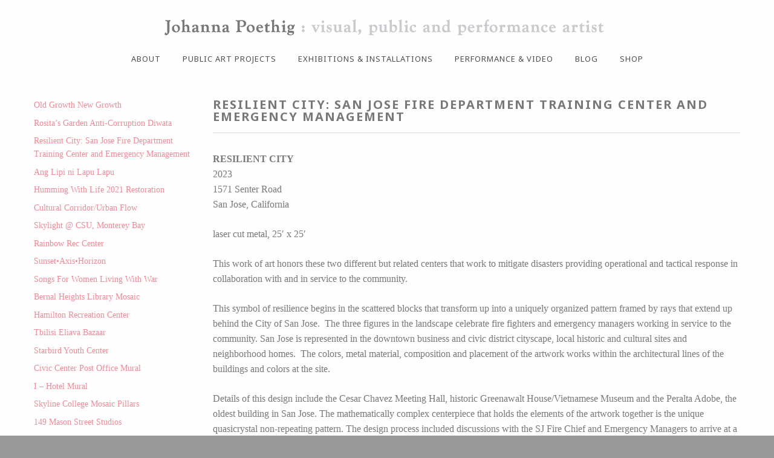

--- FILE ---
content_type: text/html; charset=UTF-8
request_url: https://johannapoethig.com/public-art-projects/resilient-city-san-jose-fire-department-training-center-and-emergency-management/
body_size: 9700
content:
<!doctype html> <html class="no-js" lang="en-US"> <head> <meta charset="utf-8"> <meta http-equiv="X-UA-Compatible" content="IE=edge"> <meta name="viewport" content="width=device-width, initial-scale=1.0"> <meta class="foundation-mq"> <link rel="icon" href="https://johannapoethig.com/wp-content/themes/jp2017/favicon.png"> <link href="https://johannapoethig.com/wp-content/themes/jp2017/assets/images/apple-icon-touch.png" rel="apple-touch-icon" /> <!--[if IE]> <link rel="shortcut icon" href="https://johannapoethig.com/wp-content/themes/jp2017/favicon.ico"> <![endif]--> <meta name="msapplication-TileColor" content="#f01d4f"> <meta name="msapplication-TileImage" content="https://johannapoethig.com/wp-content/themes/jp2017/assets/images/win8-tile-icon.png"> <meta name="theme-color" content="#121212"> <link rel="pingback" href="https://johannapoethig.com/xmlrpc.php"> <title>Resilient City: San Jose Fire Department Training Center and Emergency Management &#8211; Johanna Poethig</title> <meta name='robots' content='max-image-preview:large' /> <link rel='dns-prefetch' href='//fonts.googleapis.com' /> <link rel='dns-prefetch' href='//s.w.org' /> <link rel='dns-prefetch' href='//v0.wordpress.com' /> <link rel='dns-prefetch' href='//i0.wp.com' /> <link rel='dns-prefetch' href='//i1.wp.com' /> <link rel='dns-prefetch' href='//i2.wp.com' /> <link rel="alternate" type="application/rss+xml" title="Johanna Poethig &raquo; Feed" href="https://johannapoethig.com/feed/" /> <link rel="alternate" type="application/rss+xml" title="Johanna Poethig &raquo; Comments Feed" href="https://johannapoethig.com/comments/feed/" /> <script type="text/javascript"> window._wpemojiSettings = {"baseUrl":"https:\/\/s.w.org\/images\/core\/emoji\/13.0.1\/72x72\/","ext":".png","svgUrl":"https:\/\/s.w.org\/images\/core\/emoji\/13.0.1\/svg\/","svgExt":".svg","source":{"concatemoji":"https:\/\/johannapoethig.com\/wp-includes\/js\/wp-emoji-release.min.js?ver=5.7.14"}}; !function(e,a,t){var n,r,o,i=a.createElement("canvas"),p=i.getContext&&i.getContext("2d");function s(e,t){var a=String.fromCharCode;p.clearRect(0,0,i.width,i.height),p.fillText(a.apply(this,e),0,0);e=i.toDataURL();return p.clearRect(0,0,i.width,i.height),p.fillText(a.apply(this,t),0,0),e===i.toDataURL()}function c(e){var t=a.createElement("script");t.src=e,t.defer=t.type="text/javascript",a.getElementsByTagName("head")[0].appendChild(t)}for(o=Array("flag","emoji"),t.supports={everything:!0,everythingExceptFlag:!0},r=0;r<o.length;r++)t.supports[o[r]]=function(e){if(!p||!p.fillText)return!1;switch(p.textBaseline="top",p.font="600 32px Arial",e){case"flag":return s([127987,65039,8205,9895,65039],[127987,65039,8203,9895,65039])?!1:!s([55356,56826,55356,56819],[55356,56826,8203,55356,56819])&&!s([55356,57332,56128,56423,56128,56418,56128,56421,56128,56430,56128,56423,56128,56447],[55356,57332,8203,56128,56423,8203,56128,56418,8203,56128,56421,8203,56128,56430,8203,56128,56423,8203,56128,56447]);case"emoji":return!s([55357,56424,8205,55356,57212],[55357,56424,8203,55356,57212])}return!1}(o[r]),t.supports.everything=t.supports.everything&&t.supports[o[r]],"flag"!==o[r]&&(t.supports.everythingExceptFlag=t.supports.everythingExceptFlag&&t.supports[o[r]]);t.supports.everythingExceptFlag=t.supports.everythingExceptFlag&&!t.supports.flag,t.DOMReady=!1,t.readyCallback=function(){t.DOMReady=!0},t.supports.everything||(n=function(){t.readyCallback()},a.addEventListener?(a.addEventListener("DOMContentLoaded",n,!1),e.addEventListener("load",n,!1)):(e.attachEvent("onload",n),a.attachEvent("onreadystatechange",function(){"complete"===a.readyState&&t.readyCallback()})),(n=t.source||{}).concatemoji?c(n.concatemoji):n.wpemoji&&n.twemoji&&(c(n.twemoji),c(n.wpemoji)))}(window,document,window._wpemojiSettings); </script> <style type="text/css"> img.wp-smiley, img.emoji { display: inline !important; border: none !important; box-shadow: none !important; height: 1em !important; width: 1em !important; margin: 0 .07em !important; vertical-align: -0.1em !important; background: none !important; padding: 0 !important; } </style> <link rel='stylesheet' id='wp-block-library-css' href='https://johannapoethig.com/wp-includes/css/dist/block-library/style.min.css?ver=5.7.14' type='text/css' media='all' /> <style id='wp-block-library-inline-css' type='text/css'> .has-text-align-justify{text-align:justify;} </style> <link rel='stylesheet' id='mediaelement-css' href='https://johannapoethig.com/wp-includes/js/mediaelement/mediaelementplayer-legacy.min.css?ver=4.2.16' type='text/css' media='all' /> <link rel='stylesheet' id='wp-mediaelement-css' href='https://johannapoethig.com/wp-includes/js/mediaelement/wp-mediaelement.min.css?ver=5.7.14' type='text/css' media='all' /> <link rel='stylesheet' id='titan-adminbar-styles-css' href='https://johannapoethig.com/wp-content/plugins/anti-spam/assets/css/admin-bar.css?ver=7.4.0' type='text/css' media='all' /> <link rel='stylesheet' id='typography-Noto-Sans-css' href='//fonts.googleapis.com/css?family=Noto+Sans%3A400%2C400i%2C700%2C700i&#038;ver=5.7.14' type='text/css' media='all' /> <link rel='stylesheet' id='site-css-css' href='https://johannapoethig.com/wp-content/themes/jp2017/assets/css/style.css?ver=5.7.14' type='text/css' media='all' /> <link rel='stylesheet' id='jetpack_css-css' href='https://johannapoethig.com/wp-content/plugins/jetpack/css/jetpack.css?ver=10.4.2' type='text/css' media='all' /> <script type='text/javascript' src='https://johannapoethig.com/wp-includes/js/jquery/jquery.min.js?ver=3.5.1' id='jquery-core-js'></script> <script type='text/javascript' src='https://johannapoethig.com/wp-includes/js/jquery/jquery-migrate.min.js?ver=3.3.2' id='jquery-migrate-js'></script> <link rel="https://api.w.org/" href="https://johannapoethig.com/wp-json/" /><link rel="canonical" href="https://johannapoethig.com/public-art-projects/resilient-city-san-jose-fire-department-training-center-and-emergency-management/" /> <link rel="alternate" type="application/json+oembed" href="https://johannapoethig.com/wp-json/oembed/1.0/embed?url=https%3A%2F%2Fjohannapoethig.com%2Fpublic-art-projects%2Fresilient-city-san-jose-fire-department-training-center-and-emergency-management%2F" /> <link rel="alternate" type="text/xml+oembed" href="https://johannapoethig.com/wp-json/oembed/1.0/embed?url=https%3A%2F%2Fjohannapoethig.com%2Fpublic-art-projects%2Fresilient-city-san-jose-fire-department-training-center-and-emergency-management%2F&#038;format=xml" /> <style type='text/css'>img#wpstats{display:none}</style> <noscript><style>.lazyload[data-src]{display:none !important;}</style></noscript><style>.lazyload{background-image:none !important;}.lazyload:before{background-image:none !important;}</style><style>.wp-block-gallery.is-cropped .blocks-gallery-item picture{height:100%;width:100%;}</style> </head> <body data-rsssl=1 class="public_art_projects-template-default single single-public_art_projects postid-2962" > <script data-cfasync="false" data-no-defer="1">var ewww_webp_supported=false;</script> <header class="header" role="banner"> <div class="title-bar" data-responsive-toggle="top-bar-menu" data-hide-for="medium"> <button class="menu-icon" type="button" data-toggle></button> </div> <div class="top-bar" id="top-bar-menu"> <div class="show-for-medium"> <ul class="menu"> <li class="menu-text"><a href="https://johannapoethig.com" title="Johanna Poethig"><picture><source type='image/webp' data-srcset="https://johannapoethig.com/wp-content/uploads/2017/03/jopoheader6.png.webp"><img src="[data-uri]" height="40" width="1029" alt="" data-eio="p" data-src="https://johannapoethig.com/wp-content/uploads/2017/03/jopoheader6.png" decoding="async" class="lazyload" /><noscript><img src="https://johannapoethig.com/wp-content/uploads/2017/03/jopoheader6.png" height="40" width="1029" alt="" data-eio="l" /></noscript></picture></a></li> </ul> </div> <div class=""> <ul id="menu-main-menu" class="vertical medium-horizontal menu" data-responsive-menu="accordion medium-dropdown"><li id="menu-item-50" class="menu-item menu-item-type-post_type menu-item-object-page menu-item-50"><a href="https://johannapoethig.com/about/">About</a></li> <li id="menu-item-1269" class="menu-item menu-item-type-custom menu-item-object-custom menu-item-1269"><a href="/public-art-projects">Public Art Projects</a></li> <li id="menu-item-1270" class="menu-item menu-item-type-custom menu-item-object-custom menu-item-1270"><a href="/exhibitions-installations">Exhibitions &#038; Installations</a></li> <li id="menu-item-1271" class="menu-item menu-item-type-custom menu-item-object-custom menu-item-1271"><a href="/performance-video">Performance &#038; Video</a></li> <li id="menu-item-1260" class="menu-item menu-item-type-post_type menu-item-object-page current_page_parent menu-item-1260"><a href="https://johannapoethig.com/news/">Blog</a></li> <li id="menu-item-2650" class="menu-item menu-item-type-custom menu-item-object-custom menu-item-2650"><a href="https://johanna-poethig-studio.square.site/">Shop</a></li> </ul> </div> </div> <div class="show-for-small-only"> <ul class="menu"> <li class="menu-text"><a href="https://johannapoethig.com" title="Johanna Poethig"><picture><source type='image/webp' data-srcset="https://johannapoethig.com/wp-content/uploads/2017/03/jopoheader6.png.webp"><img src="[data-uri]" height="40" width="1029" alt="" data-eio="p" data-src="https://johannapoethig.com/wp-content/uploads/2017/03/jopoheader6.png" decoding="async" class="lazyload" /><noscript><img src="https://johannapoethig.com/wp-content/uploads/2017/03/jopoheader6.png" height="40" width="1029" alt="" data-eio="l" /></noscript></picture></a></li> </ul> </div> </header> <div id="content"> <div id="inner-content" class="row"> <main id="main" class="large-9 medium-8 medium-push-4 large-push-3 columns" role="main"> <article id="post-2962" class="post-2962 public_art_projects type-public_art_projects status-publish has-post-thumbnail hentry" role="article" itemscope itemtype="http://schema.org/BlogPosting"> <header class="article-header"> <h1 class="entry-title single-title" itemprop="headline">Resilient City: San Jose Fire Department Training Center and Emergency Management</h1> </header> <section class="entry-content" itemprop="articleBody"> <p style="font-weight: 400;"><strong>RESILIENT CITY<br /> </strong>2023<br /> 1571 Senter Road<br /> San Jose, California</p> <p>laser cut metal, 25&#8242; x 25&#8242;</p> <p style="font-weight: 400;">This work of art honors these two different but related centers that work to mitigate disasters providing operational and tactical response in collaboration with and in service to the community.</p> <p style="font-weight: 400;">This symbol of resilience begins in the scattered blocks that transform up into a uniquely organized pattern framed by rays that extend up behind the City of San Jose.  The three figures in the landscape celebrate fire fighters and emergency managers working in service to the community. San Jose is represented in the downtown business and civic district cityscape, local historic and cultural sites and neighborhood homes.  The colors, metal material, composition and placement of the artwork works within the architectural lines of the buildings and colors at the site.</p> <p style="font-weight: 400;">Details of this design include the Cesar Chavez Meeting Hall, historic Greenawalt House/Vietnamese Museum and the Peralta Adobe, the oldest building in San Jose. The mathematically complex centerpiece that holds the elements of the artwork together is the unique quasicrystal non-repeating pattern. The design process included discussions with the SJ Fire Chief and Emergency Managers to arrive at a visual interpretation of the nature of mitigating disasters which lies in recognizing patterns that never repeat, preparing for this eventuality and training tactically to respond and then recover.</p> <p>Commissioned by the San Jose Public Art Program for the new San Jose Fire Department Training Center and Office of Emergency Management.</p> <p>One Hat One Hand Fabrication Process <a href="https://www.onehatonehand.com/project-detail/resilient-city-mural">https://www.onehatonehand.com/project-detail/resilient-city-mural</a></p> <p>San Jose Mercury News <a href="https://www.mercurynews.com/2024/03/30/art-is-a-major-part-of-san-joses-new-fire-training-center/">https://www.mercurynews.com/2024/03/30/art-is-a-major-part-of-san-joses-new-fire-training-center/</a></p> <div class="tiled-gallery type-rectangular tiled-gallery-unresized" data-original-width="1400" data-carousel-extra='{&quot;blog_id&quot;:1,&quot;permalink&quot;:&quot;https:\/\/johannapoethig.com\/public-art-projects\/resilient-city-san-jose-fire-department-training-center-and-emergency-management\/&quot;,&quot;likes_blog_id&quot;:126960912}' itemscope itemtype="http://schema.org/ImageGallery" > <div class="gallery-row" style="width: 1400px; height: 317px;" data-original-width="1400" data-original-height="317" > <div class="gallery-group images-1" style="width: 421px; height: 317px;" data-original-width="421" data-original-height="317" > <div class="tiled-gallery-item tiled-gallery-item-large" itemprop="associatedMedia" itemscope itemtype="http://schema.org/ImageObject"> <a href="https://johannapoethig.com/public-art-projects/resilient-city-san-jose-fire-department-training-center-and-emergency-management/resilient-city-done-image-final/" border="0" itemprop="url"> <meta itemprop="width" content="417"> <meta itemprop="height" content="313"> <img data-attachment-id="3094" data-orig-file="https://johannapoethig.com/wp-content/uploads/2023/06/Resilient-City-done-image-Final.jpg" data-orig-size="1920,1440" data-comments-opened="" data-image-meta="{&quot;aperture&quot;:&quot;1.5&quot;,&quot;credit&quot;:&quot;&quot;,&quot;camera&quot;:&quot;iPhone 13 Pro Max&quot;,&quot;caption&quot;:&quot;&quot;,&quot;created_timestamp&quot;:&quot;1711655613&quot;,&quot;copyright&quot;:&quot;&quot;,&quot;focal_length&quot;:&quot;5.7&quot;,&quot;iso&quot;:&quot;50&quot;,&quot;shutter_speed&quot;:&quot;0.00026102845210128&quot;,&quot;title&quot;:&quot;&quot;,&quot;orientation&quot;:&quot;1&quot;}" data-image-title="Resilient City done image Final" data-image-description="" data-medium-file="https://i0.wp.com/johannapoethig.com/wp-content/uploads/2023/06/Resilient-City-done-image-Final.jpg?fit=600%2C450&#038;ssl=1" data-large-file="https://i0.wp.com/johannapoethig.com/wp-content/uploads/2023/06/Resilient-City-done-image-Final.jpg?fit=1024%2C768&#038;ssl=1" src="[data-uri]" width="417" height="313" data-original-width="417" data-original-height="313" itemprop="http://schema.org/image" title="Resilient City done image Final" alt="Resilient City done image Final" style="width: 417px; height: 313px;" data-src="https://i0.wp.com/johannapoethig.com/wp-content/uploads/2023/06/Resilient-City-done-image-Final.jpg?w=417&h=313&ssl=1" decoding="async" class="lazyload" /><noscript><img data-attachment-id="3094" data-orig-file="https://johannapoethig.com/wp-content/uploads/2023/06/Resilient-City-done-image-Final.jpg" data-orig-size="1920,1440" data-comments-opened="" data-image-meta="{&quot;aperture&quot;:&quot;1.5&quot;,&quot;credit&quot;:&quot;&quot;,&quot;camera&quot;:&quot;iPhone 13 Pro Max&quot;,&quot;caption&quot;:&quot;&quot;,&quot;created_timestamp&quot;:&quot;1711655613&quot;,&quot;copyright&quot;:&quot;&quot;,&quot;focal_length&quot;:&quot;5.7&quot;,&quot;iso&quot;:&quot;50&quot;,&quot;shutter_speed&quot;:&quot;0.00026102845210128&quot;,&quot;title&quot;:&quot;&quot;,&quot;orientation&quot;:&quot;1&quot;}" data-image-title="Resilient City done image Final" data-image-description="" data-medium-file="https://i0.wp.com/johannapoethig.com/wp-content/uploads/2023/06/Resilient-City-done-image-Final.jpg?fit=600%2C450&#038;ssl=1" data-large-file="https://i0.wp.com/johannapoethig.com/wp-content/uploads/2023/06/Resilient-City-done-image-Final.jpg?fit=1024%2C768&#038;ssl=1" src="https://i0.wp.com/johannapoethig.com/wp-content/uploads/2023/06/Resilient-City-done-image-Final.jpg?w=417&#038;h=313&#038;ssl=1" width="417" height="313" data-original-width="417" data-original-height="313" itemprop="http://schema.org/image" title="Resilient City done image Final" alt="Resilient City done image Final" style="width: 417px; height: 313px;" data-eio="l" /></noscript> </a> </div> </div> <div class="gallery-group images-1" style="width: 470px; height: 317px;" data-original-width="470" data-original-height="317" > <div class="tiled-gallery-item tiled-gallery-item-large" itemprop="associatedMedia" itemscope itemtype="http://schema.org/ImageObject"> <a href="https://johannapoethig.com/public-art-projects/resilient-city-san-jose-fire-department-training-center-and-emergency-management/resilient-city-detail-2/" border="0" itemprop="url"> <meta itemprop="width" content="466"> <meta itemprop="height" content="313"> <img data-attachment-id="3095" data-orig-file="https://johannapoethig.com/wp-content/uploads/2023/06/resilient-city-detail-1.jpeg" data-orig-size="1920,1290" data-comments-opened="" data-image-meta="{&quot;aperture&quot;:&quot;1.5&quot;,&quot;credit&quot;:&quot;&quot;,&quot;camera&quot;:&quot;iPhone 13 Pro Max&quot;,&quot;caption&quot;:&quot;&quot;,&quot;created_timestamp&quot;:&quot;1711625551&quot;,&quot;copyright&quot;:&quot;&quot;,&quot;focal_length&quot;:&quot;5.7&quot;,&quot;iso&quot;:&quot;50&quot;,&quot;shutter_speed&quot;:&quot;0.00036205648081101&quot;,&quot;title&quot;:&quot;&quot;,&quot;orientation&quot;:&quot;1&quot;}" data-image-title="resilient city detail" data-image-description="" data-medium-file="https://i2.wp.com/johannapoethig.com/wp-content/uploads/2023/06/resilient-city-detail-1.jpeg?fit=600%2C403&#038;ssl=1" data-large-file="https://i2.wp.com/johannapoethig.com/wp-content/uploads/2023/06/resilient-city-detail-1.jpeg?fit=1024%2C688&#038;ssl=1" src="[data-uri]" width="466" height="313" data-original-width="466" data-original-height="313" itemprop="http://schema.org/image" title="resilient city detail" alt="resilient city detail" style="width: 466px; height: 313px;" data-src="https://i2.wp.com/johannapoethig.com/wp-content/uploads/2023/06/resilient-city-detail-1.jpeg?w=466&h=313&ssl=1" decoding="async" class="lazyload" /><noscript><img data-attachment-id="3095" data-orig-file="https://johannapoethig.com/wp-content/uploads/2023/06/resilient-city-detail-1.jpeg" data-orig-size="1920,1290" data-comments-opened="" data-image-meta="{&quot;aperture&quot;:&quot;1.5&quot;,&quot;credit&quot;:&quot;&quot;,&quot;camera&quot;:&quot;iPhone 13 Pro Max&quot;,&quot;caption&quot;:&quot;&quot;,&quot;created_timestamp&quot;:&quot;1711625551&quot;,&quot;copyright&quot;:&quot;&quot;,&quot;focal_length&quot;:&quot;5.7&quot;,&quot;iso&quot;:&quot;50&quot;,&quot;shutter_speed&quot;:&quot;0.00036205648081101&quot;,&quot;title&quot;:&quot;&quot;,&quot;orientation&quot;:&quot;1&quot;}" data-image-title="resilient city detail" data-image-description="" data-medium-file="https://i2.wp.com/johannapoethig.com/wp-content/uploads/2023/06/resilient-city-detail-1.jpeg?fit=600%2C403&#038;ssl=1" data-large-file="https://i2.wp.com/johannapoethig.com/wp-content/uploads/2023/06/resilient-city-detail-1.jpeg?fit=1024%2C688&#038;ssl=1" src="https://i2.wp.com/johannapoethig.com/wp-content/uploads/2023/06/resilient-city-detail-1.jpeg?w=466&#038;h=313&#038;ssl=1" width="466" height="313" data-original-width="466" data-original-height="313" itemprop="http://schema.org/image" title="resilient city detail" alt="resilient city detail" style="width: 466px; height: 313px;" data-eio="l" /></noscript> </a> </div> </div> <div class="gallery-group images-1" style="width: 255px; height: 317px;" data-original-width="255" data-original-height="317" > <div class="tiled-gallery-item tiled-gallery-item-large" itemprop="associatedMedia" itemscope itemtype="http://schema.org/ImageObject"> <a href="https://johannapoethig.com/public-art-projects/resilient-city-san-jose-fire-department-training-center-and-emergency-management/cadc7fd9-1aec-4e74-ab8d-578a31f16303/" border="0" itemprop="url"> <meta itemprop="width" content="251"> <meta itemprop="height" content="313"> <img data-attachment-id="3096" data-orig-file="https://johannapoethig.com/wp-content/uploads/2023/06/CADC7FD9-1AEC-4E74-AB8D-578A31F16303.jpg" data-orig-size="1284,1605" data-comments-opened="" data-image-meta="{&quot;aperture&quot;:&quot;0&quot;,&quot;credit&quot;:&quot;&quot;,&quot;camera&quot;:&quot;&quot;,&quot;caption&quot;:&quot;&quot;,&quot;created_timestamp&quot;:&quot;0&quot;,&quot;copyright&quot;:&quot;&quot;,&quot;focal_length&quot;:&quot;0&quot;,&quot;iso&quot;:&quot;0&quot;,&quot;shutter_speed&quot;:&quot;0&quot;,&quot;title&quot;:&quot;&quot;,&quot;orientation&quot;:&quot;1&quot;}" data-image-title="CADC7FD9-1AEC-4E74-AB8D-578A31F16303" data-image-description="" data-medium-file="https://i1.wp.com/johannapoethig.com/wp-content/uploads/2023/06/CADC7FD9-1AEC-4E74-AB8D-578A31F16303.jpg?fit=480%2C600&#038;ssl=1" data-large-file="https://i1.wp.com/johannapoethig.com/wp-content/uploads/2023/06/CADC7FD9-1AEC-4E74-AB8D-578A31F16303.jpg?fit=819%2C1024&#038;ssl=1" src="[data-uri]" width="251" height="313" data-original-width="251" data-original-height="313" itemprop="http://schema.org/image" title="CADC7FD9-1AEC-4E74-AB8D-578A31F16303" alt="CADC7FD9-1AEC-4E74-AB8D-578A31F16303" style="width: 251px; height: 313px;" data-src="https://i1.wp.com/johannapoethig.com/wp-content/uploads/2023/06/CADC7FD9-1AEC-4E74-AB8D-578A31F16303.jpg?w=251&h=313&ssl=1" decoding="async" class="lazyload" /><noscript><img data-attachment-id="3096" data-orig-file="https://johannapoethig.com/wp-content/uploads/2023/06/CADC7FD9-1AEC-4E74-AB8D-578A31F16303.jpg" data-orig-size="1284,1605" data-comments-opened="" data-image-meta="{&quot;aperture&quot;:&quot;0&quot;,&quot;credit&quot;:&quot;&quot;,&quot;camera&quot;:&quot;&quot;,&quot;caption&quot;:&quot;&quot;,&quot;created_timestamp&quot;:&quot;0&quot;,&quot;copyright&quot;:&quot;&quot;,&quot;focal_length&quot;:&quot;0&quot;,&quot;iso&quot;:&quot;0&quot;,&quot;shutter_speed&quot;:&quot;0&quot;,&quot;title&quot;:&quot;&quot;,&quot;orientation&quot;:&quot;1&quot;}" data-image-title="CADC7FD9-1AEC-4E74-AB8D-578A31F16303" data-image-description="" data-medium-file="https://i1.wp.com/johannapoethig.com/wp-content/uploads/2023/06/CADC7FD9-1AEC-4E74-AB8D-578A31F16303.jpg?fit=480%2C600&#038;ssl=1" data-large-file="https://i1.wp.com/johannapoethig.com/wp-content/uploads/2023/06/CADC7FD9-1AEC-4E74-AB8D-578A31F16303.jpg?fit=819%2C1024&#038;ssl=1" src="https://i1.wp.com/johannapoethig.com/wp-content/uploads/2023/06/CADC7FD9-1AEC-4E74-AB8D-578A31F16303.jpg?w=251&#038;h=313&#038;ssl=1" width="251" height="313" data-original-width="251" data-original-height="313" itemprop="http://schema.org/image" title="CADC7FD9-1AEC-4E74-AB8D-578A31F16303" alt="CADC7FD9-1AEC-4E74-AB8D-578A31F16303" style="width: 251px; height: 313px;" data-eio="l" /></noscript> </a> </div> </div> <div class="gallery-group images-1" style="width: 254px; height: 317px;" data-original-width="254" data-original-height="317" > <div class="tiled-gallery-item tiled-gallery-item-large" itemprop="associatedMedia" itemscope itemtype="http://schema.org/ImageObject"> <a href="https://johannapoethig.com/home/img_5047/" border="0" itemprop="url"> <meta itemprop="width" content="250"> <meta itemprop="height" content="313"> <img data-attachment-id="3089" data-orig-file="https://johannapoethig.com/wp-content/uploads/2024/03/IMG_5047.jpeg" data-orig-size="1536,1920" data-comments-opened="" data-image-meta="{&quot;aperture&quot;:&quot;0&quot;,&quot;credit&quot;:&quot;&quot;,&quot;camera&quot;:&quot;&quot;,&quot;caption&quot;:&quot;&quot;,&quot;created_timestamp&quot;:&quot;0&quot;,&quot;copyright&quot;:&quot;&quot;,&quot;focal_length&quot;:&quot;0&quot;,&quot;iso&quot;:&quot;0&quot;,&quot;shutter_speed&quot;:&quot;0&quot;,&quot;title&quot;:&quot;&quot;,&quot;orientation&quot;:&quot;1&quot;}" data-image-title="IMG_5047" data-image-description="" data-medium-file="https://i0.wp.com/johannapoethig.com/wp-content/uploads/2024/03/IMG_5047.jpeg?fit=480%2C600&#038;ssl=1" data-large-file="https://i0.wp.com/johannapoethig.com/wp-content/uploads/2024/03/IMG_5047.jpeg?fit=819%2C1024&#038;ssl=1" src="[data-uri]" width="250" height="313" data-original-width="250" data-original-height="313" itemprop="http://schema.org/image" title="IMG_5047" alt="IMG_5047" style="width: 250px; height: 313px;" data-src="https://i0.wp.com/johannapoethig.com/wp-content/uploads/2024/03/IMG_5047.jpeg?w=250&h=313&ssl=1" decoding="async" class="lazyload" /><noscript><img data-attachment-id="3089" data-orig-file="https://johannapoethig.com/wp-content/uploads/2024/03/IMG_5047.jpeg" data-orig-size="1536,1920" data-comments-opened="" data-image-meta="{&quot;aperture&quot;:&quot;0&quot;,&quot;credit&quot;:&quot;&quot;,&quot;camera&quot;:&quot;&quot;,&quot;caption&quot;:&quot;&quot;,&quot;created_timestamp&quot;:&quot;0&quot;,&quot;copyright&quot;:&quot;&quot;,&quot;focal_length&quot;:&quot;0&quot;,&quot;iso&quot;:&quot;0&quot;,&quot;shutter_speed&quot;:&quot;0&quot;,&quot;title&quot;:&quot;&quot;,&quot;orientation&quot;:&quot;1&quot;}" data-image-title="IMG_5047" data-image-description="" data-medium-file="https://i0.wp.com/johannapoethig.com/wp-content/uploads/2024/03/IMG_5047.jpeg?fit=480%2C600&#038;ssl=1" data-large-file="https://i0.wp.com/johannapoethig.com/wp-content/uploads/2024/03/IMG_5047.jpeg?fit=819%2C1024&#038;ssl=1" src="https://i0.wp.com/johannapoethig.com/wp-content/uploads/2024/03/IMG_5047.jpeg?w=250&#038;h=313&#038;ssl=1" width="250" height="313" data-original-width="250" data-original-height="313" itemprop="http://schema.org/image" title="IMG_5047" alt="IMG_5047" style="width: 250px; height: 313px;" data-eio="l" /></noscript> </a> </div> </div> </div> </div> <p style="font-weight: 400;"> </section> <footer class="article-footer"> <p class="tags"></p> </footer> <div id="comments" class="comments-area"> </div> </article> </main> <div id="sidebar1" class="sidebar large-3 medium-4 large-pull-9 medium-pull-8 columns" role="complementary"> <ul class="no-bullet"> <li><a href="https://johannapoethig.com/public-art-projects/old-growth-new-growth/" rel="bookmark" title="Old Growth New Growth">Old Growth New Growth</a></li> <li><a href="https://johannapoethig.com/public-art-projects/rositas-garden-anti-corruption-diwata/" rel="bookmark" title="Rosita&#8217;s Garden Anti-Corruption Diwata">Rosita&#8217;s Garden Anti-Corruption Diwata</a></li> <li><a href="https://johannapoethig.com/public-art-projects/resilient-city-san-jose-fire-department-training-center-and-emergency-management/" rel="bookmark" title="Resilient City: San Jose Fire Department Training Center and Emergency Management">Resilient City: San Jose Fire Department Training Center and Emergency Management</a></li> <li><a href="https://johannapoethig.com/public-art-projects/ang-lipi-ni-lapu-lapu/" rel="bookmark" title="Ang Lipi ni Lapu Lapu">Ang Lipi ni Lapu Lapu</a></li> <li><a href="https://johannapoethig.com/public-art-projects/humming-with-life-2021-restoration/" rel="bookmark" title="Humming With Life 2021 Restoration">Humming With Life 2021 Restoration</a></li> <li><a href="https://johannapoethig.com/public-art-projects/cultural-corridor-urban-flow/" rel="bookmark" title="Cultural Corridor/Urban Flow">Cultural Corridor/Urban Flow</a></li> <li><a href="https://johannapoethig.com/public-art-projects/skylight-csu-monterey-bay/" rel="bookmark" title="Skylight @ CSU, Monterey Bay">Skylight @ CSU, Monterey Bay</a></li> <li><a href="https://johannapoethig.com/public-art-projects/rainbow-rec-center/" rel="bookmark" title="Rainbow Rec Center">Rainbow Rec Center</a></li> <li><a href="https://johannapoethig.com/public-art-projects/sunset%e2%80%a2axis%e2%80%a2horizon/" rel="bookmark" title="Sunset•Axis•Horizon">Sunset•Axis•Horizon</a></li> <li><a href="https://johannapoethig.com/public-art-projects/songs-for-women-living-with-war/" rel="bookmark" title="Songs For Women Living With War">Songs For Women Living With War</a></li> <li><a href="https://johannapoethig.com/public-art-projects/bernal-heights-library-mosaic/" rel="bookmark" title="Bernal Heights Library Mosaic">Bernal Heights Library Mosaic</a></li> <li><a href="https://johannapoethig.com/public-art-projects/hamilton-recreation-center/" rel="bookmark" title="Hamilton Recreation Center">Hamilton Recreation Center</a></li> <li><a href="https://johannapoethig.com/public-art-projects/tbilisis-eliava-market/" rel="bookmark" title="Tbilisi Eliava Bazaar">Tbilisi Eliava Bazaar</a></li> <li><a href="https://johannapoethig.com/public-art-projects/starbird-youth-center/" rel="bookmark" title="Starbird Youth Center">Starbird Youth Center</a></li> <li><a href="https://johannapoethig.com/public-art-projects/humming-with-life/" rel="bookmark" title="Civic Center Post Office Mural">Civic Center Post Office Mural</a></li> <li><a href="https://johannapoethig.com/public-art-projects/international-hotel-mural/" rel="bookmark" title="I &#8211; Hotel Mural">I &#8211; Hotel Mural</a></li> <li><a href="https://johannapoethig.com/public-art-projects/skyline-college-mosaic-pillars/" rel="bookmark" title="Skyline College Mosaic Pillars">Skyline College Mosaic Pillars</a></li> <li><a href="https://johannapoethig.com/public-art-projects/intertwined/" rel="bookmark" title="149 Mason Street Studios">149 Mason Street Studios</a></li> <li><a href="https://johannapoethig.com/public-art-projects/gleason-park-beacon/" rel="bookmark" title="Gleason Park Gateway">Gleason Park Gateway</a></li> <li><a href="https://johannapoethig.com/public-art-projects/loop-tattoo/" rel="bookmark" title="Chicago Loop Tattoo">Chicago Loop Tattoo</a></li> <li><a href="https://johannapoethig.com/public-art-projects/clark-college-center/" rel="bookmark" title="Clark College Center">Clark College Center</a></li> <li><a href="https://johannapoethig.com/public-art-projects/juvenile-justice-center/" rel="bookmark" title="SF Juvenile Justice Center">SF Juvenile Justice Center</a></li> <li><a href="https://johannapoethig.com/public-art-projects/youth-uprising/" rel="bookmark" title="Youth Uprising Center">Youth Uprising Center</a></li> <li><a href="https://johannapoethig.com/public-art-projects/milwaukee-health-and-human-services/" rel="bookmark" title="Milwaukee Health and Human Services">Milwaukee Health and Human Services</a></li> <li><a href="https://johannapoethig.com/public-art-projects/rochambeau-park-entry/" rel="bookmark" title="Rochambeau Park Entry">Rochambeau Park Entry</a></li> <li><a href="https://johannapoethig.com/public-art-projects/caltrans-soundwall-1-5-stockton/" rel="bookmark" title="CalTrans Soundwall 1-5 Stockton">CalTrans Soundwall 1-5 Stockton</a></li> <li><a href="https://johannapoethig.com/public-art-projects/birdwatch/" rel="bookmark" title="Ted Fairfield Park">Ted Fairfield Park</a></li> <li><a href="https://johannapoethig.com/public-art-projects/sonoma-state-university-information-center/" rel="bookmark" title="Sonoma State University Information Center">Sonoma State University Information Center</a></li> <li><a href="https://johannapoethig.com/public-art-projects/cab-top-art-ads/" rel="bookmark" title="Cab Top Art Ads">Cab Top Art Ads</a></li> <li><a href="https://johannapoethig.com/public-art-projects/tenderloin-national-forest/" rel="bookmark" title="Tenderloin National Forest: Guardians">Tenderloin National Forest: Guardians</a></li> <li><a href="https://johannapoethig.com/public-art-projects/gabrielino-nation/" rel="bookmark" title="Gabrielino Nation">Gabrielino Nation</a></li> <li><a href="https://johannapoethig.com/public-art-projects/110-freeway-la-soccer-mural/" rel="bookmark" title="110 Freeway LA Soccer Mural">110 Freeway LA Soccer Mural</a></li> <li><a href="https://johannapoethig.com/public-art-projects/soma-multi-service-center-mural/" rel="bookmark" title="SOMA Homeless Shelter Mural">SOMA Homeless Shelter Mural</a></li> <li><a href="https://johannapoethig.com/public-art-projects/underdog-ad-agency/" rel="bookmark" title="Underdog Ad Agency">Underdog Ad Agency</a></li> <li><a href="https://johannapoethig.com/public-art-projects/calle-de-la-eternidad-on-broadway-mural/" rel="bookmark" title="Los Angeles Broadway Mural">Los Angeles Broadway Mural</a></li> <li><a href="https://johannapoethig.com/public-art-projects/san-jose-new-childrens-shelter/" rel="bookmark" title="San Jose New Children&#8217;s Shelter">San Jose New Children&#8217;s Shelter</a></li> <li><a href="https://johannapoethig.com/public-art-projects/bayanihan-transition/" rel="bookmark" title="Bayanihan Transition">Bayanihan Transition</a></li> <li><a href="https://johannapoethig.com/public-art-projects/tenderloin-playground/" rel="bookmark" title="Tenderloin Playground">Tenderloin Playground</a></li> <li><a href="https://johannapoethig.com/public-art-projects/alemany-blvd-peoples-power-mural/" rel="bookmark" title="Alemany Blvd. People&#8217;s Power Mural">Alemany Blvd. People&#8217;s Power Mural</a></li> </ul> </div> </div> </div> <footer class="footer" role="contentinfo"> <div id="inner-footer" class="row"> <div class="large-12 medium-12 columns"> <nav role="navigation"> </nav> </div> <div class="large-12 medium-12 columns"> </div> </div> </footer> <div id="jp-carousel-loading-overlay"> <div id="jp-carousel-loading-wrapper"> <span id="jp-carousel-library-loading">&nbsp;</span> </div> </div> <div class="jp-carousel-overlay jp-carousel-light" style="display: none;"> <div class="jp-carousel-container jp-carousel-light"> <div class="jp-carousel-wrap swiper-container jp-carousel-swiper-container jp-carousel-transitions" itemscope itemtype="https://schema.org/ImageGallery"> <div class="jp-carousel swiper-wrapper"></div> <div class="jp-swiper-button-prev swiper-button-prev"> <svg width="25" height="24" viewBox="0 0 25 24" fill="none" xmlns="http://www.w3.org/2000/svg"> <mask id="maskPrev" mask-type="alpha" maskUnits="userSpaceOnUse" x="8" y="6" width="9" height="12"> <path d="M16.2072 16.59L11.6496 12L16.2072 7.41L14.8041 6L8.8335 12L14.8041 18L16.2072 16.59Z" fill="white"/> </mask> <g mask="url(#maskPrev)"> <rect x="0.579102" width="23.8823" height="24" fill="#FFFFFF"/> </g> </svg> </div> <div class="jp-swiper-button-next swiper-button-next"> <svg width="25" height="24" viewBox="0 0 25 24" fill="none" xmlns="http://www.w3.org/2000/svg"> <mask id="maskNext" mask-type="alpha" maskUnits="userSpaceOnUse" x="8" y="6" width="8" height="12"> <path d="M8.59814 16.59L13.1557 12L8.59814 7.41L10.0012 6L15.9718 12L10.0012 18L8.59814 16.59Z" fill="white"/> </mask> <g mask="url(#maskNext)"> <rect x="0.34375" width="23.8822" height="24" fill="#FFFFFF"/> </g> </svg> </div> </div> <div class="jp-carousel-close-hint"> <svg width="25" height="24" viewBox="0 0 25 24" fill="none" xmlns="http://www.w3.org/2000/svg"> <mask id="maskClose" mask-type="alpha" maskUnits="userSpaceOnUse" x="5" y="5" width="15" height="14"> <path d="M19.3166 6.41L17.9135 5L12.3509 10.59L6.78834 5L5.38525 6.41L10.9478 12L5.38525 17.59L6.78834 19L12.3509 13.41L17.9135 19L19.3166 17.59L13.754 12L19.3166 6.41Z" fill="white"/> </mask> <g mask="url(#maskClose)"> <rect x="0.409668" width="23.8823" height="24" fill="#FFFFFF"/> </g> </svg> </div> <div class="jp-carousel-info"> <div class="jp-carousel-info-footer"> <div class="jp-carousel-pagination-container"> <div class="jp-swiper-pagination swiper-pagination"></div> <div class="jp-carousel-pagination"></div> </div> <div class="jp-carousel-photo-title-container"> <h2 class="jp-carousel-photo-caption"></h2> </div> <div class="jp-carousel-photo-icons-container"> <a href="#" class="jp-carousel-icon-btn jp-carousel-icon-info" aria-label="Toggle photo metadata visibility"> <span class="jp-carousel-icon"> <svg width="25" height="24" viewBox="0 0 25 24" fill="none" xmlns="http://www.w3.org/2000/svg"> <mask id="maskInfo" mask-type="alpha" maskUnits="userSpaceOnUse" x="2" y="2" width="21" height="20"> <path fill-rule="evenodd" clip-rule="evenodd" d="M12.7537 2C7.26076 2 2.80273 6.48 2.80273 12C2.80273 17.52 7.26076 22 12.7537 22C18.2466 22 22.7046 17.52 22.7046 12C22.7046 6.48 18.2466 2 12.7537 2ZM11.7586 7V9H13.7488V7H11.7586ZM11.7586 11V17H13.7488V11H11.7586ZM4.79292 12C4.79292 16.41 8.36531 20 12.7537 20C17.142 20 20.7144 16.41 20.7144 12C20.7144 7.59 17.142 4 12.7537 4C8.36531 4 4.79292 7.59 4.79292 12Z" fill="white"/> </mask> <g mask="url(#maskInfo)"> <rect x="0.8125" width="23.8823" height="24" fill="#FFFFFF"/> </g> </svg> </span> </a> <a href="#" class="jp-carousel-icon-btn jp-carousel-icon-comments" aria-label="Toggle photo comments visibility"> <span class="jp-carousel-icon"> <svg width="25" height="24" viewBox="0 0 25 24" fill="none" xmlns="http://www.w3.org/2000/svg"> <mask id="maskComments" mask-type="alpha" maskUnits="userSpaceOnUse" x="2" y="2" width="21" height="20"> <path fill-rule="evenodd" clip-rule="evenodd" d="M4.3271 2H20.2486C21.3432 2 22.2388 2.9 22.2388 4V16C22.2388 17.1 21.3432 18 20.2486 18H6.31729L2.33691 22V4C2.33691 2.9 3.2325 2 4.3271 2ZM6.31729 16H20.2486V4H4.3271V18L6.31729 16Z" fill="white"/> </mask> <g mask="url(#maskComments)"> <rect x="0.34668" width="23.8823" height="24" fill="#FFFFFF"/> </g> </svg> <span class="jp-carousel-has-comments-indicator" aria-label="This image has comments."></span> </span> </a> </div> </div> <div class="jp-carousel-info-extra"> <div class="jp-carousel-info-content-wrapper"> <div class="jp-carousel-photo-title-container"> <h2 class="jp-carousel-photo-title"></h2> </div> <div class="jp-carousel-comments-wrapper"> <div id="jp-carousel-comments-loading"> <span>Loading Comments...</span> </div> <div class="jp-carousel-comments"></div> <div id="jp-carousel-comment-form-container"> <span id="jp-carousel-comment-form-spinner">&nbsp;</span> <div id="jp-carousel-comment-post-results"></div> <div id="jp-carousel-comment-form-commenting-as"> <p id="jp-carousel-commenting-as"> You must be <a href="#" class="jp-carousel-comment-login">logged in</a> to post a comment. </p> </div> </div> </div> <div class="jp-carousel-image-meta"> <div class="jp-carousel-title-and-caption"> <div class="jp-carousel-photo-info"> <h3 class="jp-carousel-caption" itemprop="caption description"></h3> </div> <div class="jp-carousel-photo-description"></div> </div> <ul class="jp-carousel-image-exif" style="display: none;"></ul> <a class="jp-carousel-image-download" target="_blank" style="display: none;"> <svg width="25" height="24" viewBox="0 0 25 24" fill="none" xmlns="http://www.w3.org/2000/svg"> <mask id="mask0" mask-type="alpha" maskUnits="userSpaceOnUse" x="3" y="3" width="19" height="18"> <path fill-rule="evenodd" clip-rule="evenodd" d="M5.84615 5V19H19.7775V12H21.7677V19C21.7677 20.1 20.8721 21 19.7775 21H5.84615C4.74159 21 3.85596 20.1 3.85596 19V5C3.85596 3.9 4.74159 3 5.84615 3H12.8118V5H5.84615ZM14.802 5V3H21.7677V10H19.7775V6.41L9.99569 16.24L8.59261 14.83L18.3744 5H14.802Z" fill="white"/> </mask> <g mask="url(#mask0)"> <rect x="0.870605" width="23.8823" height="24" fill="#FFFFFF"/> </g> </svg> <span class="jp-carousel-download-text"></span> </a> <div class="jp-carousel-image-map" style="display: none;"></div> </div> </div> </div> </div> </div> </div> <script type='text/javascript' id='eio-lazy-load-js-before'> var eio_lazy_vars = {"exactdn_domain":"","skip_autoscale":0,"threshold":0}; </script> <script type='text/javascript' src='https://johannapoethig.com/wp-content/plugins/ewww-image-optimizer/includes/lazysizes.min.js?ver=660.0' id='eio-lazy-load-js'></script> <script type='text/javascript' src='https://johannapoethig.com/wp-content/plugins/jetpack/_inc/build/photon/photon.min.js?ver=20191001' id='jetpack-photon-js'></script> <script type='text/javascript' src='https://johannapoethig.com/wp-content/themes/jp2017/vendor/what-input/what-input.min.js?ver=5.7.14' id='what-input-js'></script> <script type='text/javascript' src='https://johannapoethig.com/wp-content/themes/jp2017/assets/js/foundation.min.js?ver=6.2.3' id='foundation-js-js'></script> <script type='text/javascript' src='https://johannapoethig.com/wp-content/themes/jp2017/assets/js/scripts.js?ver=5.7.14' id='site-js-js'></script> <script type='text/javascript' src='https://johannapoethig.com/wp-includes/js/wp-embed.min.js?ver=5.7.14' id='wp-embed-js'></script> <script type='text/javascript' id='jetpack-carousel-js-extra'> var jetpackSwiperLibraryPath = {"url":"https:\/\/johannapoethig.com\/wp-content\/plugins\/jetpack\/_inc\/build\/carousel\/swiper-bundle.min.js"}; var jetpackCarouselStrings = {"widths":[370,700,1000,1200,1400,2000],"is_logged_in":"","lang":"en","ajaxurl":"https:\/\/johannapoethig.com\/wp-admin\/admin-ajax.php","nonce":"3c1df04dc4","display_exif":"0","display_comments":"1","display_geo":"1","single_image_gallery":"1","single_image_gallery_media_file":"","background_color":"white","comment":"Comment","post_comment":"Post Comment","write_comment":"Write a Comment...","loading_comments":"Loading Comments...","download_original":"View full size <span class=\"photo-size\">{0}<span class=\"photo-size-times\">\u00d7<\/span>{1}<\/span>","no_comment_text":"Please be sure to submit some text with your comment.","no_comment_email":"Please provide an email address to comment.","no_comment_author":"Please provide your name to comment.","comment_post_error":"Sorry, but there was an error posting your comment. Please try again later.","comment_approved":"Your comment was approved.","comment_unapproved":"Your comment is in moderation.","camera":"Camera","aperture":"Aperture","shutter_speed":"Shutter Speed","focal_length":"Focal Length","copyright":"Copyright","comment_registration":"1","require_name_email":"1","login_url":"https:\/\/johannapoethig.com\/wp-login.php?redirect_to=https%3A%2F%2Fjohannapoethig.com%2Fpublic-art-projects%2Fresilient-city-san-jose-fire-department-training-center-and-emergency-management%2F","blog_id":"1","meta_data":["camera","aperture","shutter_speed","focal_length","copyright"]}; </script> <script type='text/javascript' src='https://johannapoethig.com/wp-content/plugins/jetpack/_inc/build/carousel/jetpack-carousel.min.js?ver=10.4.2' id='jetpack-carousel-js'></script> <script type='text/javascript' src='https://johannapoethig.com/wp-content/plugins/jetpack/_inc/build/tiled-gallery/tiled-gallery/tiled-gallery.min.js?ver=5.7.14' id='tiled-gallery-js'></script> <script src='https://stats.wp.com/e-202601.js' defer></script> <script> _stq = window._stq || []; _stq.push([ 'view', {v:'ext',j:'1:10.4.2',blog:'126960912',post:'2962',tz:'-8',srv:'johannapoethig.com'} ]); _stq.push([ 'clickTrackerInit', '126960912', '2962' ]); </script> </body> </html> <!-- A2 Optimized Cache @ 02.01.2026 17:04:25 (https gzip) -->